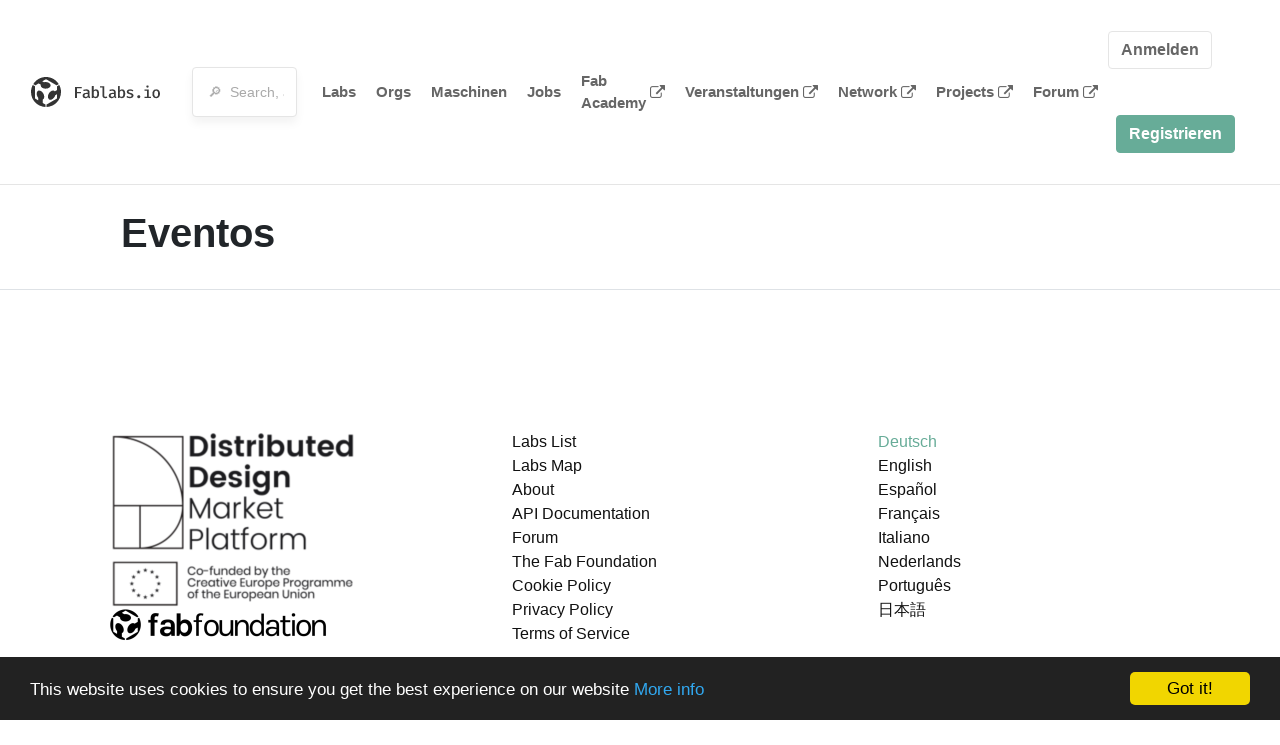

--- FILE ---
content_type: image/svg+xml
request_url: https://fablabs.io/assets/logo-78c5ba6a9895eaf5debdd08d9856b62703ebf0658507f6972742505cb1f75a7b.svg
body_size: 11683
content:
<?xml version="1.0" encoding="UTF-8"?>
<svg width="130px" height="30px" viewBox="0 0 130 30" version="1.1" xmlns="http://www.w3.org/2000/svg" xmlns:xlink="http://www.w3.org/1999/xlink">
    <g id="Output" stroke="none" stroke-width="1" fill="none" fill-rule="evenodd">
        <g id="Same-Same-in-header" transform="translate(-131.000000, -123.000000)">
            <g id="Header---public" transform="translate(111.000000, 98.000000)">
                <g id="Group" transform="translate(20.000000, 25.000000)">
                    <path d="M19.6686659,8.35358344 C19.6686659,6.51634433 17.4363411,5.02812822 14.6814351,5.02812822 C14.0672651,5.02812822 13.4792989,5.10227689 12.9355051,5.23809128 L11.3073679,4.31235645 L15.001123,2.17977098 L25.6269393,8.31663393 C26.4340202,7.85052095 27.1574981,7.43309144 27.7452147,7.0928065 C25.0973705,2.83587431 20.3824109,0 15.001123,0 C9.62881933,0 4.91735365,2.82813488 2.2685112,7.07508072 C2.87694138,7.42734929 3.60116795,7.84552778 4.39577077,8.30390133 L7.68473767,6.40424753 L9.81199724,7.63681302 C9.73588108,7.86799707 9.69495304,8.10692054 9.69495304,8.35358344 C9.69495304,10.1900736 11.9275274,11.6792883 14.6814351,11.6792883 C17.4363411,11.6792883 19.6686659,10.1900736 19.6686659,8.35358344 Z M28.2433388,7.95787424 L26.1193235,9.18469758 L26.1193235,13.0259479 L23.8011496,14.3406511 C23.6324463,14.1436703 23.4355425,13.974901 23.2094401,13.8433308 C21.6212327,12.9205919 19.2124681,14.1047235 17.8281522,16.4862188 C16.4458327,18.8697114 16.6105431,21.5488 18.1987505,22.4720382 C19.7867084,23.3937785 22.1944747,22.2106455 23.5777924,19.8281515 C23.8780145,19.3133551 24.1043665,18.7848274 24.259344,18.2620419 L26.1193235,17.1845145 L26.1193235,21.4451916 L15.5257006,27.5638294 L15.5257006,29.9980027 C23.566063,29.7218801 30,23.1179055 30,15.0059918 C30,12.4574748 29.363619,10.0592524 28.2433388,7.95787424 Z M11.652511,22.6475484 C11.7558293,22.604607 11.8554042,22.5581705 11.9527331,22.5004993 C13.540691,21.5767618 13.7066491,18.8989215 12.3233315,16.5154289 C10.9400138,14.1339336 8.53099966,12.9500516 6.94304182,13.8725409 C5.35508398,14.7940315 5.19012403,17.4741187 6.5734417,19.8576113 C6.77733319,20.2076329 7.00243738,20.5314404 7.24426217,20.8260377 L7.24426217,23.3867881 L3.88192428,21.4451916 L3.88192428,9.16023102 L1.7676419,7.93914983 C0.641621815,10.0447721 0,12.4497354 0,15.0059918 C0,23.134383 6.46338521,29.7483439 14.5274559,30 L14.5274559,27.5922905 L11.652511,25.9323092 L11.652511,22.6475484 Z" id="Fill-1" fill="#333333"></path>
                    <path d="M45.888,14.888 L50.048,14.888 L50.048,16.296 L45.888,16.296 L45.888,21 L44.032,21 L44.032,9.96 L50.816,9.96 L50.624,11.368 L45.888,11.368 L45.888,14.888 Z M58.5991111,18.936 C58.5991111,19.2560016 58.6471106,19.4933326 58.7431111,19.648 C58.8391116,19.8026674 59.0044433,19.917333 59.2391111,19.992 L58.8231111,21.208 C57.9377733,21.1013328 57.3564458,20.7120034 57.0791111,20.04 C56.7697762,20.4240019 56.3831134,20.7146657 55.9191111,20.912 C55.4551088,21.1093343 54.9457805,21.208 54.3911111,21.208 C53.5377735,21.208 52.8604469,20.9680024 52.3591111,20.488 C51.8577753,20.0079976 51.6071111,19.3733373 51.6071111,18.584 C51.6071111,17.6986622 51.9564409,17.0160024 52.6551111,16.536 C53.3537813,16.0559976 54.3431047,15.816 55.6231111,15.816 L56.8231111,15.816 L56.8231111,15.272 C56.8231111,14.738664 56.6631127,14.3493346 56.3431111,14.104 C56.0231095,13.8586654 55.5591141,13.736 54.9511111,13.736 C54.6524429,13.736 54.3057797,13.773333 53.9111111,13.848 C53.5164425,13.922667 53.1164465,14.0293326 52.7111111,14.168 L52.2631111,12.904 C53.2764495,12.5199981 54.2631063,12.328 55.2231111,12.328 C56.3431167,12.328 57.1857749,12.5733309 57.7511111,13.064 C58.3164473,13.5546691 58.5991111,14.2533288 58.5991111,15.16 L58.5991111,18.936 Z M54.9191111,19.896 C55.2924463,19.896 55.6524427,19.800001 55.9991111,19.608 C56.3457795,19.415999 56.6204434,19.149335 56.8231111,18.808 L56.8231111,16.936 L55.8311111,16.936 C55.0204404,16.936 54.4284463,17.0719986 54.0551111,17.344 C53.6817759,17.6160014 53.4951111,18.0079974 53.4951111,18.52 C53.4951111,18.9680022 53.6151099,19.3093322 53.8551111,19.544 C54.0951123,19.7786678 54.4497754,19.896 54.9191111,19.896 Z M62.6382222,13.56 C62.9262236,13.1653314 63.2702202,12.8613344 63.6702222,12.648 C64.0702242,12.4346656 64.4995532,12.328 64.9582222,12.328 C66.0355609,12.328 66.8302196,12.7173294 67.3422222,13.496 C67.8542248,14.2746706 68.1102222,15.3626597 68.1102222,16.76 C68.1102222,18.0826733 67.8142252,19.1546626 67.2222222,19.976 C66.6302192,20.7973374 65.8008942,21.208 64.7342222,21.208 C63.7955508,21.208 63.0595582,20.8613368 62.5262222,20.168 L62.4302222,21 L60.8462222,21 L60.8462222,9.16 L62.6382222,8.952 L62.6382222,13.56 Z M64.3022222,19.848 C64.920892,19.848 65.3928872,19.5946692 65.7182222,19.088 C66.0435572,18.5813308 66.2062222,17.8106718 66.2062222,16.776 C66.2062222,15.709328 66.059557,14.9306691 65.7662222,14.44 C65.4728874,13.9493309 65.0382251,13.704 64.4622222,13.704 C64.0995537,13.704 63.7608904,13.8159989 63.4462222,14.04 C63.131554,14.2640011 62.8622233,14.5573315 62.6382222,14.92 L62.6382222,18.872 C63.064891,19.5226699 63.6195521,19.848 64.3022222,19.848 Z M73.2693333,18.696 C73.2693333,19.4106702 73.6959957,19.768 74.5493333,19.768 C74.9760021,19.768 75.4239976,19.672001 75.8933333,19.48 L76.3413333,20.728 C75.7546637,21.0480016 75.0293376,21.208 74.1653333,21.208 C73.3226624,21.208 72.6640024,20.970669 72.1893333,20.496 C71.7146643,20.021331 71.4773333,19.3680042 71.4773333,18.536 L71.4773333,10.472 L68.9333333,10.472 L68.9333333,9.16 L73.2693333,9.16 L73.2693333,18.696 Z M84.7324444,18.936 C84.7324444,19.2560016 84.7804439,19.4933326 84.8764444,19.648 C84.9724449,19.8026674 85.1377766,19.917333 85.3724444,19.992 L84.9564444,21.208 C84.0711067,21.1013328 83.4897791,20.7120034 83.2124444,20.04 C82.9031095,20.4240019 82.5164467,20.7146657 82.0524444,20.912 C81.5884421,21.1093343 81.0791139,21.208 80.5244444,21.208 C79.6711068,21.208 78.9937803,20.9680024 78.4924444,20.488 C77.9911086,20.0079976 77.7404444,19.3733373 77.7404444,18.584 C77.7404444,17.6986622 78.0897743,17.0160024 78.7884444,16.536 C79.4871146,16.0559976 80.476438,15.816 81.7564444,15.816 L82.9564444,15.816 L82.9564444,15.272 C82.9564444,14.738664 82.796446,14.3493346 82.4764444,14.104 C82.1564428,13.8586654 81.6924475,13.736 81.0844444,13.736 C80.7857763,13.736 80.4391131,13.773333 80.0444444,13.848 C79.6497758,13.922667 79.2497798,14.0293326 78.8444444,14.168 L78.3964444,12.904 C79.4097828,12.5199981 80.3964396,12.328 81.3564444,12.328 C82.47645,12.328 83.3191083,12.5733309 83.8844444,13.064 C84.4497806,13.5546691 84.7324444,14.2533288 84.7324444,15.16 L84.7324444,18.936 Z M81.0524444,19.896 C81.4257796,19.896 81.785776,19.800001 82.1324444,19.608 C82.4791128,19.415999 82.7537767,19.149335 82.9564444,18.808 L82.9564444,16.936 L81.9644444,16.936 C81.1537737,16.936 80.5617796,17.0719986 80.1884444,17.344 C79.8151092,17.6160014 79.6284444,18.0079974 79.6284444,18.52 C79.6284444,18.9680022 79.7484432,19.3093322 79.9884444,19.544 C80.2284456,19.7786678 80.5831087,19.896 81.0524444,19.896 Z M88.7715555,13.56 C89.059557,13.1653314 89.4035535,12.8613344 89.8035555,12.648 C90.2035575,12.4346656 90.6328866,12.328 91.0915555,12.328 C92.1688942,12.328 92.963553,12.7173294 93.4755555,13.496 C93.9875581,14.2746706 94.2435555,15.3626597 94.2435555,16.76 C94.2435555,18.0826733 93.9475585,19.1546626 93.3555555,19.976 C92.7635526,20.7973374 91.9342275,21.208 90.8675555,21.208 C89.9288842,21.208 89.1928915,20.8613368 88.6595555,20.168 L88.5635555,21 L86.9795555,21 L86.9795555,9.16 L88.7715555,8.952 L88.7715555,13.56 Z M90.4355555,19.848 C91.0542253,19.848 91.5262206,19.5946692 91.8515555,19.088 C92.1768905,18.5813308 92.3395555,17.8106718 92.3395555,16.776 C92.3395555,15.709328 92.1928903,14.9306691 91.8995555,14.44 C91.6062207,13.9493309 91.1715584,13.704 90.5955555,13.704 C90.232887,13.704 89.8942238,13.8159989 89.5795555,14.04 C89.2648873,14.2640011 88.9955566,14.5573315 88.7715555,14.92 L88.7715555,18.872 C89.1982243,19.5226699 89.7528854,19.848 90.4355555,19.848 Z M98.7626666,19.848 C99.3280028,19.848 99.7733317,19.7466677 100.098667,19.544 C100.424002,19.3413323 100.586667,19.0640018 100.586667,18.712 C100.586667,18.4666654 100.538667,18.2666674 100.442667,18.112 C100.346666,17.9573326 100.154668,17.813334 99.8666666,17.68 C99.5786652,17.546666 99.1466695,17.4053341 98.5706666,17.256 C97.642662,17.0213322 96.9466689,16.7200018 96.4826666,16.352 C96.0186643,15.9839982 95.7866666,15.4533368 95.7866666,14.76 C95.7866666,14.0239963 96.0906636,13.4346689 96.6986666,12.992 C97.3066697,12.5493311 98.1279948,12.328 99.1626666,12.328 C100.410673,12.328 101.482662,12.6533301 102.378667,13.304 L101.610667,14.44 C100.85333,13.9386642 100.053338,13.688 99.2106666,13.688 C98.1439946,13.688 97.6106666,13.9973302 97.6106666,14.616 C97.6106666,14.8293344 97.6719993,15.0053326 97.7946666,15.144 C97.9173339,15.2826674 98.1279985,15.4133327 98.4266666,15.536 C98.7253348,15.6586673 99.167997,15.7999992 99.7546666,15.96 C100.672005,16.2160013 101.357331,16.5306648 101.810667,16.904 C102.264002,17.2773352 102.490667,17.8373296 102.490667,18.584 C102.490667,19.4480043 102.133337,20.1013311 101.418667,20.544 C100.703996,20.9866689 99.8186719,21.208 98.7626666,21.208 C97.3653263,21.208 96.2080045,20.8133373 95.2906666,20.024 L96.2346666,18.936 C96.5866684,19.2133347 96.9786645,19.4346658 97.4106666,19.6 C97.8426688,19.7653342 98.2933309,19.848 98.7626666,19.848 Z M106.225778,19.656 C106.225778,19.2293312 106.37511,18.8666682 106.673778,18.568 C106.972446,18.2693318 107.335109,18.12 107.761778,18.12 C108.199113,18.12 108.56711,18.2693318 108.865778,18.568 C109.164446,18.8666682 109.313778,19.2293312 109.313778,19.656 C109.313778,20.0933355 109.164446,20.4613318 108.865778,20.76 C108.56711,21.0586682 108.199113,21.208 107.761778,21.208 C107.335109,21.208 106.972446,21.0586682 106.673778,20.76 C106.37511,20.4613318 106.225778,20.0933355 106.225778,19.656 Z M116.488889,8.408 C116.830224,8.408 117.110221,8.51733224 117.328889,8.736 C117.547557,8.95466776 117.656889,9.2239984 117.656889,9.544 C117.656889,9.8640016 117.547557,10.1306656 117.328889,10.344 C117.110221,10.5573344 116.830224,10.664 116.488889,10.664 C116.136887,10.664 115.854223,10.5573344 115.640889,10.344 C115.427554,10.1306656 115.320889,9.8640016 115.320889,9.544 C115.320889,9.21333168 115.430221,8.9413344 115.648889,8.728 C115.867557,8.5146656 116.147554,8.408 116.488889,8.408 Z M117.720889,19.688 L120.024889,19.688 L120.024889,21 L113.416889,21 L113.416889,19.688 L115.928889,19.688 L115.928889,13.864 L113.496889,13.864 L113.496889,12.552 L117.720889,12.552 L117.720889,19.688 Z M125.216,12.328 C126.432006,12.328 127.370663,12.7253294 128.032,13.52 C128.693337,14.3146706 129.024,15.3946598 129.024,16.76 C129.024,18.1253402 128.688003,19.207996 128.016,20.008 C127.343997,20.808004 126.405339,21.208 125.2,21.208 C123.983994,21.208 123.04267,20.8160039 122.376,20.032 C121.70933,19.2479961 121.376,18.1626736 121.376,16.776 C121.376,15.4319933 121.714663,14.3546707 122.392,13.544 C123.069337,12.7333293 124.010661,12.328 125.216,12.328 Z M125.216,13.72 C124.56533,13.72 124.077335,13.9706642 123.752,14.472 C123.426665,14.9733358 123.264,15.7413282 123.264,16.776 C123.264,17.8213386 123.423998,18.5919975 123.744,19.088 C124.064002,19.5840025 124.54933,19.832 125.2,19.832 C125.85067,19.832 126.335998,19.5813358 126.656,19.08 C126.976002,18.5786642 127.136,17.8053386 127.136,16.76 C127.136,15.7253282 126.976002,14.9600025 126.656,14.464 C126.335998,13.9679975 125.856003,13.72 125.216,13.72 Z" id="Fablabs.io" fill="#3C3C3C"></path>
                </g>
            </g>
        </g>
    </g>
</svg>
